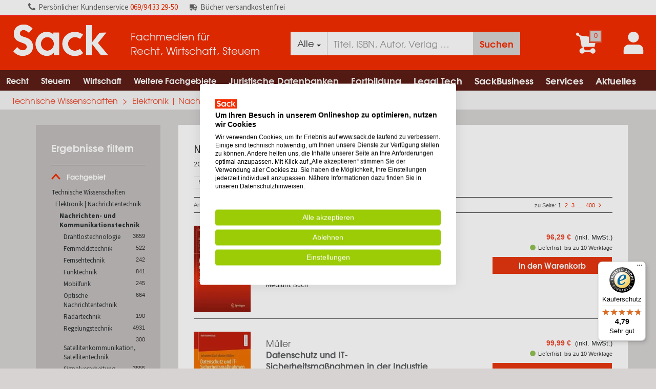

--- FILE ---
content_type: text/javascript
request_url: https://widgets.trustedshops.com/js/X9723E294AEAE9ECB5535498C6AA7C7BD.js
body_size: 1422
content:
((e,t)=>{const a={shopInfo:{tsId:"X9723E294AEAE9ECB5535498C6AA7C7BD",name:"sack.de",url:"www.sack.de",language:"de",targetMarket:"DEU",ratingVariant:"WIDGET",eTrustedIds:{accountId:"acc-74c675ac-2575-4c91-8fe1-b70390602384",channelId:"chl-ed06f51d-1c7f-4aa3-ad35-71320d7c4064"},buyerProtection:{certificateType:"CLASSIC",certificateState:"PRODUCTION",mainProtectionCurrency:"EUR",classicProtectionAmount:100,maxProtectionDuration:30,plusProtectionAmount:2e4,basicProtectionAmount:100,firstCertified:"2015-09-21 00:00:00"},reviewSystem:{rating:{averageRating:4.79,averageRatingCount:134,overallRatingCount:970,distribution:{oneStar:5,twoStars:1,threeStars:1,fourStars:3,fiveStars:124}},reviews:[{average:5,buyerStatement:"Die schnelle Bearbeitung und unkomplizierte Bestellung. Danke dafür",rawChangeDate:"2025-12-15T17:29:43.000Z",changeDate:"15.12.2025",transactionDate:"4.12.2025"},{average:5,buyerStatement:"Auf einer Skala von eins bis zehn eindeutig eine zwölf!",rawChangeDate:"2025-12-09T21:30:29.000Z",changeDate:"9.12.2025",transactionDate:"5.12.2025"},{average:5,buyerStatement:"Das Produkte entspricht 100% der Beschreibung. Schnelle Lieferung. Kunde, was willst Du mehr?",rawChangeDate:"2025-12-04T18:27:26.000Z",changeDate:"4.12.2025",transactionDate:"30.11.2025"}]},features:["GUARANTEE_RECOG_CLASSIC_INTEGRATION","SHOP_CONSUMER_MEMBERSHIP","DISABLE_REVIEWREQUEST_SENDING","MARS_EVENTS","MARS_REVIEWS","MARS_PUBLIC_QUESTIONNAIRE","MARS_QUESTIONNAIRE"],consentManagementType:"OFF",urls:{profileUrl:"https://www.trustedshops.de/bewertung/info_X9723E294AEAE9ECB5535498C6AA7C7BD.html",profileUrlLegalSection:"https://www.trustedshops.de/bewertung/info_X9723E294AEAE9ECB5535498C6AA7C7BD.html#legal-info",reviewLegalUrl:"https://help.etrusted.com/hc/de/articles/23970864566162"},contractStartDate:"2015-08-07 00:00:00",shopkeeper:{name:"Sack Fachmedien GmbH & Co. KG",street:"Gustav-Heinemann-Ufer 58",country:"DE",city:"Köln",zip:"50968"},displayVariant:"full",variant:"full",twoLetterCountryCode:"DE"},"process.env":{STAGE:"prod"},externalConfig:{trustbadgeScriptUrl:"https://widgets.trustedshops.com/assets/trustbadge.js",cdnDomain:"widgets.trustedshops.com"},elementIdSuffix:"-98e3dadd90eb493088abdc5597a70810",buildTimestamp:"2026-01-23T05:20:19.294Z",buildStage:"prod"},r=a=>{const{trustbadgeScriptUrl:r}=a.externalConfig;let n=t.querySelector(`script[src="${r}"]`);n&&t.body.removeChild(n),n=t.createElement("script"),n.src=r,n.charset="utf-8",n.setAttribute("data-type","trustbadge-business-logic"),n.onerror=()=>{throw new Error(`The Trustbadge script could not be loaded from ${r}. Have you maybe selected an invalid TSID?`)},n.onload=()=>{e.trustbadge?.load(a)},t.body.appendChild(n)};"complete"===t.readyState?r(a):e.addEventListener("load",(()=>{r(a)}))})(window,document);

--- FILE ---
content_type: text/javascript; charset=utf-8
request_url: https://www.sack.de/bundles/searchResult?v=RWFMKTYGdT0X7QTA8hXeo3h0XkiaOQKbHvKNMqzV9AE1
body_size: 3633
content:
(function(n){n.fn.extend({slimScroll:function(i){var r=n.extend({width:"auto",height:"250px",size:"7px",color:"#000",position:"right",distance:"1px",start:"top",opacity:.4,alwaysVisible:!1,disableFadeOut:!1,railVisible:!1,railColor:"#333",railOpacity:.2,railDraggable:!0,railClass:"slimScrollRail",barClass:"slimScrollBar",wrapperClass:"slimScrollDiv",allowPageScroll:!1,wheelStep:20,touchScrollStep:200,borderRadius:"7px",railBorderRadius:"7px"},i);return this.each(function(){function g(t){var t,i,f;l&&(t=t||window.event,i=0,t.wheelDelta&&(i=-t.wheelDelta/120),t.detail&&(i=t.detail/3),f=t.target||t.srcTarget||t.srcElement,n(f).closest("."+r.wrapperClass).is(u.parent())&&h(i,!0),t.preventDefault&&!o&&t.preventDefault(),o||(t.returnValue=!1))}function h(n,t,i){var s,l,h;o=!1;s=n;l=u.outerHeight()-f.outerHeight();t&&(s=parseInt(f.css("top"))+n*parseInt(r.wheelStep)/100*f.outerHeight(),s=Math.min(Math.max(s,0),l),s=n>0?Math.ceil(s):Math.floor(s),f.css({top:s+"px"}));e=parseInt(f.css("top"))/(u.outerHeight()-f.outerHeight());s=e*(u[0].scrollHeight-u.outerHeight());i&&(s=n,h=s/u[0].scrollHeight*u.outerHeight(),h=Math.min(Math.max(h,0),l),f.css({top:h+"px"}));u.scrollTop(s);u.trigger("slimscrolling",~~s);tt();c()}function ot(n){window.addEventListener?(n.addEventListener("DOMMouseScroll",g,!1),n.addEventListener("mousewheel",g,!1)):document.attachEvent("onmousewheel",g)}function nt(){a=Math.max(u.outerHeight()/u[0].scrollHeight*u.outerHeight(),et);f.css({height:a+"px"});var n=a==u.outerHeight()?"none":"block";f.css({display:n})}function tt(){if(nt(),clearTimeout(it),e==~~e){if(o=r.allowPageScroll,rt!=e){var n=~~e==0?"top":"bottom";u.trigger("slimscroll",n)}}else o=!1;if(rt=e,a>=u.outerHeight()){o=!0;return}f.stop(!0,!0).fadeIn("fast");r.railVisible&&s.stop(!0,!0).fadeIn("fast")}function c(){r.alwaysVisible||(it=setTimeout(function(){r.disableFadeOut&&l||y||p||(f.fadeOut("slow"),s.fadeOut("slow"))},1e3))}var l,y,p,it,w,a,e,rt,b="<div><\/div>",et=30,o=!1,u=n(this),v,k,d,ut;if(u.parent().hasClass(r.wrapperClass)){if(v=u.scrollTop(),f=u.siblings("."+r.barClass),s=u.siblings("."+r.railClass),nt(),n.isPlainObject(i)){if("height"in i&&i.height=="auto"?(u.parent().css("height","auto"),u.css("height","auto"),k=u.parent().parent().height(),u.parent().css("height",k),u.css("height",k)):"height"in i&&(d=i.height,u.parent().css("height",d),u.css("height",d)),"scrollTo"in i)v=parseInt(r.scrollTo);else if("scrollBy"in i)v+=parseInt(r.scrollBy);else if("destroy"in i){f.remove();s.remove();u.unwrap();return}h(v,!1,!0)}return}if(!n.isPlainObject(i)||!("destroy"in i)){r.height=r.height=="auto"?u.parent().height():r.height;ut=n(b).addClass(r.wrapperClass).css({position:"relative",overflow:"hidden",width:r.width,height:r.height});u.css({overflow:"hidden",width:r.width,height:r.height});var s=n(b).addClass(r.railClass).css({width:r.size,height:"100%",position:"absolute",top:0,display:r.alwaysVisible&&r.railVisible?"block":"none","border-radius":r.railBorderRadius,background:r.railColor,opacity:r.railOpacity,zIndex:90}),f=n(b).addClass(r.barClass).css({background:r.color,width:r.size,position:"absolute",top:0,opacity:r.opacity,display:r.alwaysVisible?"block":"none","border-radius":r.borderRadius,BorderRadius:r.borderRadius,MozBorderRadius:r.borderRadius,WebkitBorderRadius:r.borderRadius,zIndex:99}),ft=r.position=="right"?{right:r.distance}:{left:r.distance};s.css(ft);f.css(ft);u.wrap(ut);u.parent().append(f);u.parent().append(s);r.railDraggable&&f.bind("mousedown",function(i){var r=n(document);return p=!0,t=parseFloat(f.css("top")),pageY=i.pageY,r.bind("mousemove.slimscroll",function(n){currTop=t+n.pageY-pageY;f.css("top",currTop);h(0,f.position().top,!1)}),r.bind("mouseup.slimscroll",function(){p=!1;c();r.unbind(".slimscroll")}),!1}).bind("selectstart.slimscroll",function(n){return n.stopPropagation(),n.preventDefault(),!1});s.hover(function(){tt()},function(){c()});f.hover(function(){y=!0},function(){y=!1});u.hover(function(){l=!0;tt();c()},function(){l=!1;c()});u.bind("touchstart",function(n){n.originalEvent.touches.length&&(w=n.originalEvent.touches[0].pageY)});u.bind("touchmove",function(n){if(o||n.originalEvent.preventDefault(),n.originalEvent.touches.length){var t=(w-n.originalEvent.touches[0].pageY)/r.touchScrollStep;h(t,!0);w=n.originalEvent.touches[0].pageY}});nt();r.start==="bottom"?(f.css({top:u.outerHeight()-f.outerHeight()}),h(0,!0)):r.start!=="top"&&(h(n(r.start).position().top,null,!0),r.alwaysVisible||f.hide());ot(this)}}),this}});n.fn.extend({slimscroll:n.fn.slimScroll})})(jQuery);$(function(){function f(n){if(typeof n!="undefined"){var t=decodeURIComponent(n.replace(/\+/g," "));if(t!=="")return t}return null}function s(){var e=window.location.search.substring(1),r=e.split("&"),i,t,u;if(r!=="")for(i=0;i<r.length;i++)t=r[i].split("="),t.length===2&&(u=f(t[1]),u!==null&&(n[f(t[0])]=f(t[1])));n.page!=="undefined"&&$.each($(".mobile-paging-link"),function(){$(this).attr("data-page",n.page)});$.each($(".mobile-paging-link"),function(){var n=$(this),t=n.attr("data-type"),i=n.attr("data-page"),r;t==="next"&&(r=$(this).attr("data-total"),eval(i)===eval(r)&&n.addClass("not-active"));t==="prev"&&eval(i)===1&&n.addClass("not-active")});$.each($(".filters-list"),function(){var t=$(this),n=$(t.attr("filter-group")),r=t.attr("filter-arrow"),u=t.find(".selected-filter").length,i;n.hasClass("no-scrolling")||(i=n.css("height"),n.css("max-height",parseInt(i)+60));u>0&&(n.addClass("in"),$(r).removeClass("expanded collapsed").addClass("expander"))});c()}function t(t,i){n[t]=i;delete n.expand;r=$.param(n)}function i(){var t;t=typeof n.Query!="undefined"&&n.Query!==""?ConfigurationManager.SearchUrl:window.location.origin+window.location.pathname;t=ConfigurationManager.SearchUrl;(typeof r!="undefined"||r==="")&&(t+="?"+r);window.location=t}function e(t){delete n.Current;delete n.expand;n.page=1;var u=t.attr("data-group");$(".filters-list").each(function(t,i){var r=$(i).attr("data-group-name");delete n[r]});$(".selected-filter").each(function(t,i){var f=$(i),r=f.attr("data-group"),e=f.attr("name");r===u&&(n.Current=r);typeof n[r]!="undefined"?n[r]+="|"+e:n[r]=e;n[r]===""&&delete n[r]});r=$.param(n);i()}function h(t){return typeof n[t]!="undefined"?n[t]:""}function c(){var r=$("#selected-catalog").text().replace(/[ ]/g,"").replace(/\n/g,""),n=$("#filter-btn").siblings(".dropdown-menu"),t=n.find("[data-short-word='"+r+"']"),i;t.length===0?(i=n.children("li").first().children("a"),i.trigger("click")):t.trigger("click")}function l(){$(".modifyUrl").off("change").on("change",function(i){var e=$(this),o=e.attr("data-param-key"),s=f(e.children("option:selected").val());n.page=1;t(o,s);u=window.location.origin+window.location.pathname+"?"+r;n.context&&n.context.indexOf("catalogue")>-1&&u.indexOf("changingparams")===-1&&(u=u+"&changingparams="+n.context);window.location=u;i.preventDefault()})}var n={},r,u,o="";$(".pagination-link").unbind().on("click",function(n){var r=$(this),u=r.attr("data-param-key"),f=r.attr("data-param-value");t(u,f);i();n.stopImmediatePropagation();n.preventDefault()});$(".next-three").on("click",function(n){var f=$(this),i=h("page"),e=f.data("last-page"),u=ConfigurationManager.GlobalSearch;i!==!1?i<e-2&&(t("page",eval(i)+2),u&&t("paging","catalogue"),i()):(t("page",3),u&&t("paging","catalogue"),i());n.preventDefault();n.stopImmediatePropagation()});$("dd.filter-group").on("change",".filter-trigger",function(n){var t=$(this);t.prop("checked")?t.addClass("selected-filter"):t.removeClass("selected-filter");e(t);n.stopImmediatePropagation();n.preventDefault()});$("div.active-filters").on("click",".active-filter:not(.clear-filters)",function(n){var i=$(this),r=i.attr("data-filter"),t=$("#"+r);t.hasClass("selected-filter")?t.removeClass("selected-filter"):t.addClass("selected-filter");e(t);n.stopImmediatePropagation();n.preventDefault()});$(".mobile-paging-link").on("click",function(n){var u=$(this),f=u.attr("data-type"),i=u.attr("data-page"),e=$(".pagination").first().children("a").last().attr("data-param-value");f==="next"&&(eval(i)<eval(e)?(i=eval(i)+1,u.attr("data-page",i),t("page",i),i()):u.addClass("not-active"));f==="prev"&&(eval(i)>1?(i=eval(i)-1,u.attr("data-page",i),t("page",i),i()):u.addClass("not-active"));n.stopImmediatePropagation();n.preventDefault()});$("#clear-filters").on("click",function(t){typeof n.Query!="undefined"&&(r="Query="+n.Query);i();t.preventDefault()});$(".scroll-bar").each(function(){$(this).slimScroll({height:"220px",railBorderRadius:"0",borderRadius:"0",alwaysVisible:!0})});$(".show-after-search-panel").click(function(){$(".after-search-panel").addClass("open")});$(".close-after-search").click(function(){$(".after-search-panel").removeClass("open")});$(".search-order-btn").on("click",function(){var n=$(this),t;n.hasClass("saved-order")?window.location="/b2b/profiles/list/search":(t=JSON.parse($("#search-filter-params").val()),$.ajax({type:"POST",url:"/b2b/profiles/profile/save",data:t,success:function(){n.html("<img class='search-order-fav' src='/Images/favorites_check_green.png' /><span class='search-order-txt'>Suchauftrag gespeichert<\/span>").addClass("saved-order")},error:function(){}}))});$(".input-search-filter").on("keyup",function(n){var f=$(this),u=f.attr("data-group-name"),t=f.val().toUpperCase(),i,r,e;if(o.trim()!==t.trim()+"_"+u){if(f.css("background-image","url(/images/redbutnloading.gif)"),o=t+"_"+u,i=$("ul[data-group-name='"+u+"']"),t.trim()==="")i.find("li[dVisible='1']").show(),i.find("li[dVisible='0']").remove();else if(t.length>2){r=[];switch(u){case"Autoren":r=window.authors.filter(function(n){return n.name.toUpperCase().indexOf(t)>-1});break;case"Verlag":r=window.publishers.filter(function(n){return n.name.toUpperCase().indexOf(t)>-1});break;case"Erscheinungsjahr":r=window.years.filter(function(n){return n.name.toUpperCase().indexOf(t)>-1});break;default:r=window[u].filter(function(n){return n.name.toUpperCase().indexOf(t)>-1})}e="";i.find("li").hide();r.forEach(function(n){var r=n.id,t=i.find("li[data-li-id='"+r+"']");t.length>0&&t.show()});i.append(e)}f.css("background-image","url(https://www.w3schools.com/howto/searchicon.png)")}n.stopImmediatePropagation();n.preventDefault()});s();l();initToolTips(".search-order-btn");$(document).ready(function(){updateProductsCopiesNo(".search-result-container")})})